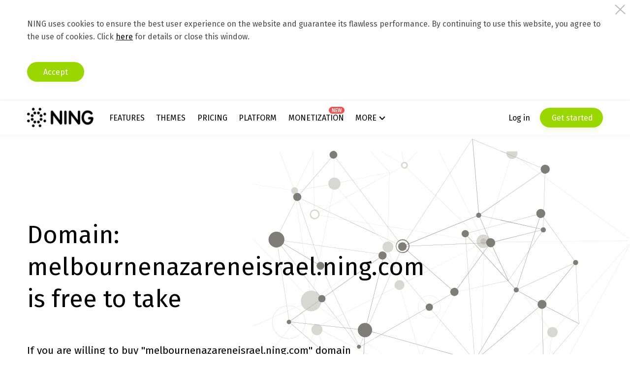

--- FILE ---
content_type: application/x-javascript
request_url: http://static.ning.com/macallan/wp-content/themes/ning/assets/js/404_network.js?ver=1.20251113155110
body_size: 691
content:
jQuery(function(t){"use strict";var e="utm_source=network_err_page&utm_medium=link&utm_campaign=404_";t(".header-lang__item,.popup").remove(),t('a[href]:not([href^="#"]):not(#link)').each(function(a){this.href+=(-1!==this.href.indexOf("?")?"&":"?")+e+(this.getAttribute("id")||(this.pathname||"").substr(1).replace(/\/$/,"").replace(/^.*\//,"")||t.trim(this.textContent.replace("_","")).replace(/\s+/g,"_")||this.className.replace("_","")||a)}),t("button[data-target], a[data-target]").on("click",function(){var t=this.getAttribute("data-target");window.location.assign("/popup/?popup="+t+"&"+e+t+"&back="+encodeURIComponent(location.href))}),t.ajaxSetup({xhrFields:{withCredentials:!0}})});

--- FILE ---
content_type: application/javascript; charset=utf-8
request_url: https://cdn.livechatinc.com/widget/static/js/7.Cc3wvIUt.chunk.js
body_size: 5071
content:
import{_ as e,w as t,c as r}from"./3.DiEu57nc.chunk.js";import{gg as s,aN as a,Y as n,aM as i,cE as o,a2 as p,c5 as u,b2 as l,o as c,ah as d,Z as m,gh as g,U as y,L as f,by as v,gi as _}from"./5.ei3DEBEM.chunk.js";import{h as b}from"./6.B0_QvnEW.chunk.js";import{i as h,d as x}from"./8.B0vmrCkP.chunk.js";function T(e){return e.charAt(0).toUpperCase()+e.slice(1)}const I=["id","customId","authorId","timestamp","threadId","properties","seen","serverId","type","text","urlDetails"],w=e=>{let{id:t,authorId:r,timestamp:s,serverId:a=t,threadId:n=null,seen:i=!1}=e;return{id:t,serverId:a,thread:n,author:r,timestamp:s,seen:i}},k=e=>r(e,I),M=e=>t("bb9e5b2f1ab480e4a715977b7b1b4279",e.properties)?{reaction:a("bb9e5b2f1ab480e4a715977b7b1b4279.message_reaction",e.properties)}:null,S=e=>t("aa8151b317737a3e79d8e3384e6082de",e.properties)?{useFixedAnswers:a("aa8151b317737a3e79d8e3384e6082de.use_fixed_answers",e.properties)}:null,q=t=>{if(t.urlDetails){const{urlDetails:r}=t;return e({},w(t),{type:"url_preview",properties:{serverType:t.type,title:r.title,description:r.description,image:{url:r.imageUrl,link:r.url}}})}if(s(t.text)){return e({},w(t),{type:"emoji",properties:e({serverType:t.type,text:t.text},k(t))})}return e({},w(t),{type:"message",properties:e({serverType:t.type,text:t.text,customId:t.customId},k(t))})},U=t=>{switch(t.type){case"url":if(b(t.value))return null;if(h(t.value)){const r=x(t.value);if(r&&r.url)return e({},t,{proxiedValue:r.url})}return t;case"webview":if(b(t.value))return null;if(h(t.value)){const r=x(t.value);if(r&&r.url)return e({},t,{proxiedValue:r.url})}return t;default:return t}},j=t=>{const r={};return"string"==typeof t.title&&(r.title=t.title),"string"==typeof t.subtitle&&(r.subtitle=t.subtitle),t.image&&(r.image=e({},t.image,{link:t.image.url})),t.buttons&&(r.buttons=t.buttons.map(U).filter(Boolean)),r},V=t=>{switch(t.template){case"quick_replies":{const r=t.elements[0];return e({},w(t),{type:"message",properties:e({serverType:t.type,text:r.title,quickReplies:r.buttons.map(e=>({type:e.type,text:e.text,value:e.value,postbackId:e.postbackId}))},M(t),S(t))})}case"sticker":{const r=t.elements[0].image;return e({},w(t),{type:"sticker",properties:e({serverType:t.type,url:r.url,name:r.name},M(t),S(t))})}default:{if(t.elements.length>1){return e({},w(t),{type:"carousel",properties:{serverType:t.type,cards:t.elements.map(j)}})}const r=t.elements[0];if(1===Object.keys(r).length&&r.image){const{image:s}=r;return e({},w(t),{type:"image_preview",properties:e({name:s.name,serverType:t.type,url:s.url},s.alternativeText&&{alternativeText:s.alternativeText},M(t),S(t))})}return e({},w(t),{type:"rich_message",properties:e({serverType:t.type,card:j(r)},M(t),S(t))})}}},B=t=>{const r=e({},w(t),{type:"system_message",properties:{serverType:t.type,systemMessageType:t.systemMessageType,defaultText:t.text}});return t.textVars&&(r.properties.textVariables=t.textVars),r},A={question:{type:"text"},checkbox_for_email:{type:"checkbox",meta:"confirm_subscription"},header:{type:"information"},skill:{type:"group_select"}},D=e=>e.map((e,r)=>{const s={};return t("label",e)&&(s.label=e.label),t("checked",e)&&(s.checked=e.checked),s.value=String(r),t("skill_id",e)&&(s.value=String(e.skill_id)),t("embedded_chat_hide_when_offline",e)&&(s.ticketFormDisabled=Boolean(e.embedded_chat_hide_when_offline)),t("queue_template",e)&&(s.queueTemplate=e.queue_template),s}),C=e=>{let r=!1;const s={fields:e.fields.sort((e,t)=>e.order-t.order).map((e,s)=>{const a={};if("facebookConnect"===e.type)return r=!0,!1;e.id?a.name=e.id:-1===["header","information"].indexOf(e.type)&&(a.name=String(s)),t("value",e)&&(a.value=e.value),t("label",e)&&(a.label=e.label),t("required",e)&&(a.required=e.required),"rating"===e.type&&(a.commentLabel=e.options[0]),e.skills&&e.skills.length>0?a.options=D(e.skills):e.options&&e.options.length>0&&(e.options_data?a.options=D(e.options_data):l(e.options[0])?a.options=e.options.map((e,t)=>{let{label:r}=e;return{label:r,value:String(t)}}):a.options=e.options.map((e,t)=>({label:e,value:String(t)}))),e.serverType&&(a.serverType=e.serverType);const{type:n,meta:i}=(e=>({type:A[e]&&A[e].type||e,meta:A[e]&&A[e].meta||!1}))(e.type);return a.type=n,i&&(a.meta=i),a}).filter(Boolean)};return e.id&&(s.id=e.id),r&&(s.facebookConnect=!0),s},E=t=>e({},t,{fields:t.fields.map(t=>{switch(t.type){case"name":case"subject":return e({},t,{maxLength:1024});case"email":case"textarea":return e({},t,{required:!0});default:return t}})}),F=t=>{let{hdLicenseID:r,group:s,pageUrl:a,form:l,answers:c,additionalInfo:d}=t;const m=((e,t)=>{const r=i(e=>"message"===e?"textarea":e,e);return t.fields.map(e=>{if("information"===e.type)return null;const t={type:e.type,text:"undefined"!=typeof document?o(e.label):e.label,serverType:e.serverType};return(e.name in r||e.type in r)&&("options"in e?t.value=p(r[e.name]).map(t=>n(e=>e.value===t,e.options).label).join(", "):e.name in r?t.value=r[e.name]:t.value=r[e.type],t.value=u(t.value),t.text=t.text+" "+t.value),t}).filter(Boolean)})(c,l),g=n(e=>"email"===e.type||"email"===e.serverType,m),y=n(e=>"name"===e.type||"name"===e.serverType,m);if(!g)throw new Error("Missing email");if(!n(e=>"textarea"===e.type,m))throw new Error("Missing message");const f=n(e=>"subject"===e.type||"subject"===e.serverType,m),v=m.filter(e=>{let{type:t,serverType:r}=e;return-1===["name","email","subject"].indexOf(r||t)}).map(e=>{let{text:t}=e;return t}).join("\n");return e({},f&&f.value&&{subject:f.value},{message:{text:v},requester:e({email:g.value},y&&y.value&&{name:y.value}),integration:e({type:"livechat",licenseID:r,teamID:String(s),referenceReason:d.lastDisplayedReason,referenceReasonAt:d.lastDisplayedAt},a&&{referenceURL:a})})},L=(t,r)=>{const{requester:s,message:a,subject:n}=r,{text:i}=a,{name:o,email:p}=s;return e({id:t,text:i},n&&{subject:n},{visitor:{name:o||null,email:p||null}})},O=["id"],R=["properties"],P=["answers"],N=["systemMessageType"],Y=["formId"];function Z(e){var t=function(e,t){if("object"!=typeof e||!e)return e;var r=e[Symbol.toPrimitive];if(void 0!==r){var s=r.call(e,t);if("object"!=typeof s)return s;throw new TypeError("@@toPrimitive must return a primitive value.")}return String(e)}(e,"string");return"symbol"==typeof t?t:t+""}const z={group_chooser:"select",header:"information",name:"text",question:"text",subject:"text",checkbox_for_email:"checkbox"},G=(e,t)=>e.getSessionUser().serverId===t.authorId,H=(e,t)=>G(e,t)?e.getSessionUser().id:t.authorId,J=(e,t)=>{if("file"===t.type)return t.id;if(G(e,t))return"customId"in t&&e.hasEvent(f,t.customId)?t.customId:t.id;const r=e.getEventByServerId(f,t.id);return r?r.id:t.id},K=e=>null!=e&&e.groupIds?e.groupIds[0]:null,Q=e=>"offline"===e?"offline":"online",W=(e,t)=>{const r=e.getSessionUser().serverId,s=y(t.filter(e=>e.present&&e.id!==r));return s?s.id:null},X=(t,r)=>{let{chat:s,chat:{thread:a,users:n}}=r;return{id:s.id,active:a.active,agent:W(t,n),events:a.events.map(r=>pe(t,e({},r,{seen:!1}))).filter(Boolean),group:K(s.access),thread:a.id,previousThread:a.previousThreadId,properties:ye(a)}},$=e=>{let{id:t,active:r,access:s,lastThreadId:a}=e;return{id:t,active:r,lastThreadId:a,group:K(s)}},ee=(t,s)=>e({},s,{type:t,fields:s.fields.reduce((t,s)=>{let{id:a}=s,n=r(s,O);const i=e({},n,{type:z[n.type]||n.type,serverName:a,serverType:n.type});if("information"===i.type)i.value=i.label.replace(/<br(\s)?(\/)?>/gi,"\n");else if("checkbox_for_email"===n.type)i.meta="confirm_subscription",i.label="",i.options=[{label:n.label,checked:n.checked,value:"index0_0",originalValue:"0"}],n.checked&&(i.defaultValue=[i.options[0].value]);else if(n.options){const t="group_chooser"===n.type;t&&(i.meta="groupSelect"),i.options=i.options.map((r,s)=>{const a=t?r.groupId:r.id;return e({},c(["id","checked"],r),{value:"index"+s+"_"+a,originalValue:String(a)})})}return i.name=d(n.type,["name","email","rating"])?n.type:m()+"_"+a,"rating"===n.type?[].concat(t,[i,{name:"rateComment",type:"textarea",label:i.commentLabel,required:!1,dependOn:"rating"}]):[].concat(t,[i])},[])}),te=e=>E(ee("ticket",e)),re=(e,t)=>{const s=e.getSessionUser().serverId,{[s]:a}=t,n=r(t,[s].map(Z));return{sessionUserSeenUpTo:a,latestOtherUserSeenUpTo:y(v(n).filter(Boolean).sort())}},se=e=>{const t=_(e=>"systemMessageType"in e&&"rating.chat_commented"===e.systemMessageType,e),r=_(e=>"systemMessageType"in e&&"rating.chat_rated"===e.systemMessageType,e),s=_(e=>"systemMessageType"in e&&"rating.chat_rating_canceled"===e.systemMessageType,e);return e.filter((e,a)=>{const n="systemMessageType"in e&&["rating.chat_rated","rating.chat_commented","rating.chat_rating_canceled"].includes(e.systemMessageType),i="filled_form"===e.type&&!e.fields.some(e=>"answer"in e&&Boolean(e.answer));return!n&&!i||a===t||a===r||a===s&&s>r})},ae=e=>{if(!e)return!1;const{events:t,active:r}=e;if(r)return!0;if(!t.length)return!1;const s=t[0],a=y(t);return 2!==t.length||"filled_form"!==s.type||"system_message"!==a.type||"manual_archived_customer"!==a.systemMessageType||s.fields.some(e=>"answer"in e&&Boolean(e.answer))},ne=(t,r)=>{let{thread:s,users:a,eventsSeenUpToMap:n}=r;const i=t.getSessionUser().serverId,o=W(t,a),{sessionUserSeenUpTo:p,latestOtherUserSeenUpTo:u}=re(t,n);if(!ae(s))return{thread:null,eventsSeenUpToMap:n};const{id:l,active:c,events:d,access:m}=s;return{thread:{id:l,active:c,agent:c?o:null,events:(c?d:se(d)).map(r=>{const s=r.authorId===i?u>=r.createdAt:p>=r.createdAt;return pe(t,e({},r,{seen:s}))}).filter(Boolean),group:K(m),properties:ye(s)},eventsSeenUpToMap:n}},ie=(t,r)=>{let{thread:s}=r;const{id:a,active:n,events:i,access:o}=s,{eventsSeenUpToMap:p}=t.getChat(f).properties,u=t.getSessionUser().serverId,{sessionUserSeenUpTo:l,latestOtherUserSeenUpTo:c}=re(t,p);return ae(s)?{id:a,active:n,events:se(i).map(r=>{const s=r.authorId===u?c>=r.createdAt:l>=r.createdAt;return pe(t,e({},r,{seen:s}))}).filter(Boolean),group:K(o),properties:ye(s)}:null},oe=t=>{let{properties:s}=t,a=r(t,R);if("lc2"in s){const t=s.lc2;if("greeting_unique_id"in t)return((t,r)=>{const s=q(e({},t));return s.properties=e({},s.properties,{invitation:!0,subtype:t.subtype,id:r.greeting_id,uniqueId:r.greeting_unique_id}),s})(a,t);if(t.welcome_message)return((t,r)=>{var s;return q(e({},t,{welcomeMessage:!0},(null==(s=r.chats)?void 0:s.formatting)&&{formatting:r.chats.formatting},"bb9e5b2f1ab480e4a715977b7b1b4279"in r&&{reaction:r.bb9e5b2f1ab480e4a715977b7b1b4279.message_reaction},"aa8151b317737a3e79d8e3384e6082de"in r&&{useFixedAnswers:r.aa8151b317737a3e79d8e3384e6082de.use_fixed_answers}))})(a,s)}return((t,r)=>{var s;return q(e({},t,r.url_details&&{urlDetails:r.url_details},r.translation&&{translation:be(r.translation)},(null==(s=r.chats)?void 0:s.formatting)&&{formatting:r.chats.formatting},"bb9e5b2f1ab480e4a715977b7b1b4279"in r&&{reaction:r.bb9e5b2f1ab480e4a715977b7b1b4279.message_reaction},"aa8151b317737a3e79d8e3384e6082de"in r&&{useFixedAnswers:r.aa8151b317737a3e79d8e3384e6082de.use_fixed_answers}))})(a,s)},pe=(t,r)=>{const s=e({},r,{id:J(t,r),serverId:r.id,authorId:H(t,r),timestamp:new Date(r.createdAt).getTime()});switch(s.type){case"form":return le(s);case"filled_form":return ce(s);case"message":return oe(s);case"rich_message":return(t=>{if("lc2"in t.properties&&"greeting_unique_id"in t.properties.lc2){const r=V(t);return r.properties=e({},r.properties,{invitation:!0,subtype:t.subtype,id:t.properties.lc2.greeting_id,uniqueId:t.properties.lc2.greeting_unique_id},"bb9e5b2f1ab480e4a715977b7b1b4279"in t.properties&&{reaction:t.properties.bb9e5b2f1ab480e4a715977b7b1b4279.message_reaction}),r}const r=V(t);return"aa8151b317737a3e79d8e3384e6082de"in t.properties&&(r.properties=e({},r.properties,{useFixedAnswers:t.properties.aa8151b317737a3e79d8e3384e6082de.use_fixed_answers})),r})(s);case"file":return(t=>{if(t.thumbnails){const{thumbnails:r}=t,s=e({},w(t),{type:"image_preview",properties:e({name:t.name,serverType:t.type},r.default,{link:t.url,srcSet:r.default.url+" 1x, "+r.high.url+" 2x"},M(t),S(t))});return t.alternativeText&&(s.properties.alternativeText=t.alternativeText),s}return e({},w(t),{type:"message",properties:e({serverType:t.type,text:t.name,url:t.url},t.alternativeText&&{alternativeText:t.alternativeText},M(t),S(t))})})(s);case"system_message":return de(s);case"custom":return ue(s);default:return null}},ue=t=>{const{properties:r,customId:s}=t;return e({},w(t),{type:"custom",properties:e({},r,{customId:s})})},le=t=>{var r;const s=e({},t,{fields:t.fields.map(t=>t.id?t:e({},t,{id:m()}))});return e({},w(s),{type:"form",properties:{answered:!1,formType:(null==(r=s.properties.lc2)?void 0:r.form_type)||null,fields:ee("",s).fields,formId:s.formId.replace(/_[0-9]+/,"")}})},ce=t=>{var s;return e({},w(t),{type:"form",properties:{answered:!0,formId:t.formId,formType:(null==(s=t.properties.lc2)?void 0:s.form_type)||null,fields:t.fields.filter(e=>"answer"in e||"answers"in e&&0!==e.answers.length).map(t=>{if("string"==typeof t.answer)return t;if("answers"in t){const{answers:s}=t,a=r(t,P);return e({},a,{answer:s.map(e=>{let{label:t}=e;return t})})}return e({},t,{answer:t.answer.label})})}})},de=t=>{switch(t.systemMessageType){case"archived_customer_disconnected":case"routing.archived_inactive":return B(e({},t,{systemMessageType:"client_inactive"}));case"manual_archived_agent":return B(e({},t,{systemMessageType:"operator_closed_session",textVars:{operator:t.textVars.agent}}));case"manual_archived_customer":return B(e({},t,{systemMessageType:"chat_closed_by_customer"}));case"system_archived":case"customer_banned":case"routing.archived_deleted":case"routing.archived_disconnected":case"routing.archived_offline":case"routing.archived_other":case"routing.archived_remotely_signed_out":case"routing.archived_signed_out":return B(e({},t,{systemMessageType:"chat_session_closed"}));case"routing.assigned_other":return B(e({},t,{systemMessageType:"user_transfer",textVars:{operator:t.textVars.agent}}));case"routing.assigned_deleted":case"routing.assigned_disconnected":case"routing.assigned_inactive":case"routing.assigned_remotely_signed_out":case"routing.assigned_signed_out":return B(e({},t,{systemMessageType:"user_transfer",textVars:{operator:t.textVars.agent_added}}));case"chat_transferred":return B(e({},t,{systemMessageType:"user_transfer",textVars:{operator:t.textVars.targets}}));case"agent_joined":case"agent_added":return B(e({},t,{systemMessageType:"operator_joined_conference",textVars:{operator:t.textVars.agent}}));case"agent_left":case"agent_removed":return B(e({},t,{systemMessageType:"operator_left_conference",textVars:{operator:t.textVars.agent}}));case"rating.chat_rated":return B(e({},t,{systemMessageType:"rate_me_confirmation_"+t.textVars.score}));case"rating.chat_commented":return B(e({},t,{systemMessageType:"rate_me_comment_added",textVars:{comment:t.textVars.comment}}));case"rating.chat_rating_canceled":return B(e({},t,{systemMessageType:"rate_me_cancel"}));case"custom":{const e=r(t,N);return B(e)}default:return null}},me=t=>{const{score:r,comment:s}=t;return e({},"number"==typeof r&&{rate:1===r?"good":"bad"},"string"==typeof s&&{rateComment:s})},ge=e=>({position:e.position,waitingTime:e.waitTime}),ye=t=>e({},"rating"in t.properties&&me(t.properties.rating),t.queue&&{queue:ge(t.queue)},{timestamp:new Date(t.createdAt).getTime()}),fe=(t,r)=>{const s={event:pe(t,r.event),author:e({},r.agent,{type:"agent"})};var a;return s.event.properties=e({},s.event.properties,{invitation:!0,id:r.id,addon:r.addon,uniqueId:r.uniqueId,accepted:r.accepted,type:(a=s.event,a.properties.quickReplies?"quick_replies":"rich_message"===a.type?"card":"plain_text"),subtype:r.subtype,receivedFirstTime:r.displayedFirstTime,isExitIntent:r.isExitIntent}),s},ve=(t,s)=>{const{type:a,id:n}=s;switch(a){case"filled_form":{const{formId:t}=s,a=r(s,Y);return e({customId:a.customId,formId:t},a)}case"emoji":case"message":case"message_draft":case"url_preview":{const{text:e,triggeredBy:r}=s.properties,a={type:"message",customId:n,text:e};if(r){const e=t.getEvent(f,r.event);e&&e.thread&&e.serverId?a.postback={id:r.button.postbackId,type:"message",value:r.button.value,eventId:e.serverId,threadId:e.thread}:a.properties={c5e4f61e1a6c3b1521b541bc5c5a2ac5:{postback_id:r.button.postbackId}}}return a}case"custom_system_message":{const{recipients:e,text:t}=s.properties;return{type:"system_message",customId:n,text:t,recipients:e,systemMessageType:"custom"}}default:return}},_e=(e,t)=>{if(t.id===e.getSessionUser().serverId||"customer"===t.type){const e={id:t.id,type:"customer"};return t.name&&"Customer"!==t.name&&(e.name=t.name),t.email&&(e.email=t.email),t.sessionFields&&(e.properties=t.sessionFields),e}return{id:t.id,type:t.type,name:t.name,avatar:t.avatar?"https://"+g(t.avatar):"",properties:{jobTitle:t.jobTitle,isBot:t.isBot||!1}}},be=e=>({sourceLangCode:e.source_lang_code,targetLangCode:e.target_lang_code,targetMessage:e.target_message}),he=(t,r)=>{const s=pe(t,r);return s.id=r.customId,s.properties=e({},s.properties,{isPreview:!0}),s};export{te as a,me as b,T as c,ge as d,be as e,fe as f,X as g,F as h,E as i,pe as j,_e as k,he as l,L as m,ve as n,$ as o,ee as p,q,ne as r,Q as s,C as t,ie as u};


--- FILE ---
content_type: application/javascript; charset=utf-8
request_url: https://cdn.livechatinc.com/widget/static/js/12.DJPUQwQu.chunk.js
body_size: 21
content:
const n=n=>{var e,l,o;const i=null==n?void 0:n.openaiIntegration;return Boolean((null==i?void 0:i.enabled)&&(null==i||null==(e=i.properties)?void 0:e.assistantId)&&!(null!=i&&null!=(l=i.properties)&&l.quotaExceeded)&&!(null!=i&&null!=(o=i.properties)&&o.hasInsufficientPermissions))};export{n as i};
